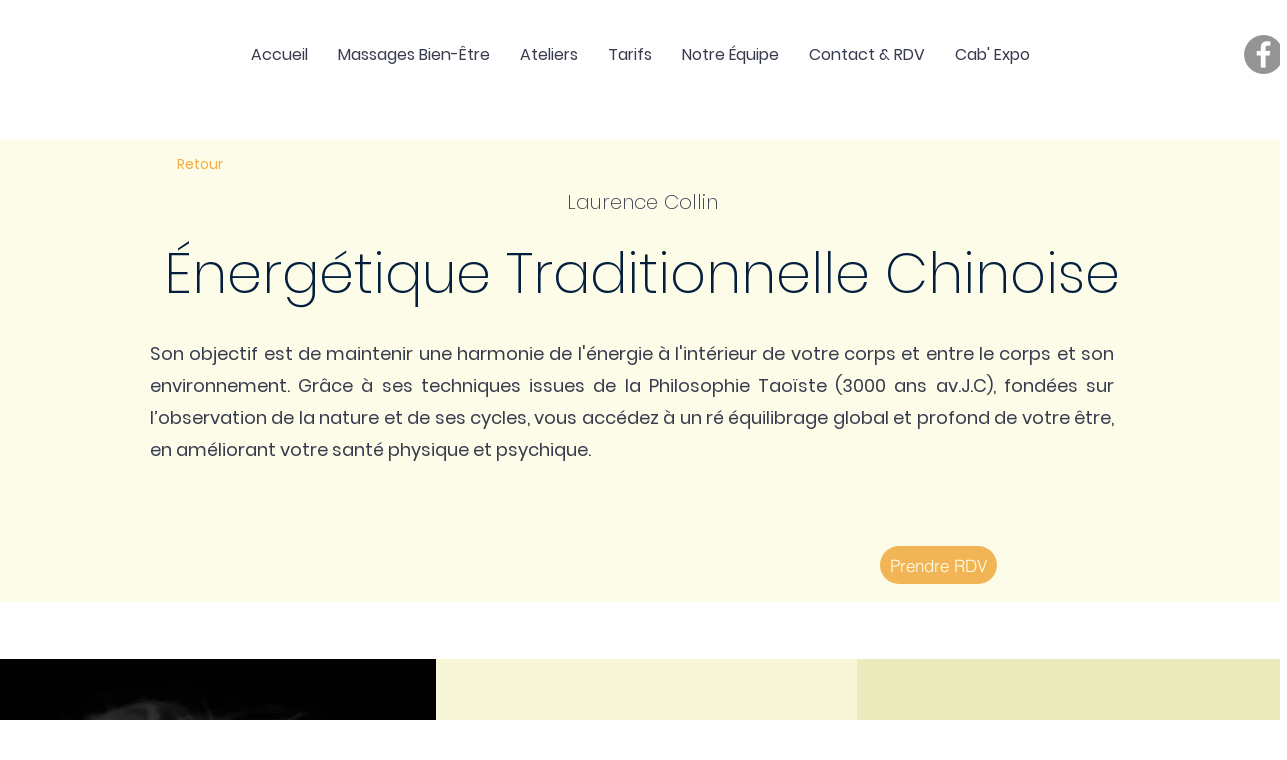

--- FILE ---
content_type: text/javascript
request_url: https://statics2.kudobuzz.com/widget-loader.330f549c23a9ac0630f4.js
body_size: 2718
content:
"use strict";(self.webpackChunkwidget=self.webpackChunkwidget||[]).push([[381],{5665:(t,e,o)=>{o.d(e,{Z:()=>g});var n=o(4234),l=o(8568),i=o(5517),s=o(5147);const{window:d}=n.lig;function a(t){let e,o,l,i,d,a,c,u,m,p,g,y,w,$,v=t[13].includes(t[3].modalName)||t[3].isNeptuneModal,f=v&&r(t);const b=[t[12]];var h=t[4];function k(t){let e={};for(let t=0;t<b.length;t+=1)e=(0,n.f0i)(e,b[t]);return{props:e}}return h&&(i=(0,n.vV4)(h,k())),{c(){e=(0,n.bGB)("div"),o=(0,n.bGB)("div"),f&&f.c(),l=(0,n.DhX)(),i&&(0,n.YCL)(i.$$.fragment),(0,n.Ljt)(o,"role","dialog"),(0,n.Ljt)(o,"aria-label",d="slider modal"===t[8]?"Review modal":t[8]),(0,n.Ljt)(o,"aria-modal",a=t[3].isModalDialog&&"true"),(0,n.Ljt)(o,"class",c=t[1]+" "+t[5]+" "+(t[11]?"kb-modal--review":"")+" svelte-9qfc2m"),(0,n.Ljt)(o,"style",u=t[9]+"; "+(t[3].position||"")),(0,n.Ljt)(o,"tabindex",m=0),(0,n.Ljt)(o,"autofocus",""),(0,n.VHj)(o,"product-review-text","productReviewModal"===t[0]),(0,n.VHj)(o,"auto-margin",!t[3].isMediaOnReview),(0,n.Ljt)(e,"class","kb-modal__background svelte-9qfc2m"),(0,n.Ljt)(e,"style",t[6]),(0,n.VHj)(e,"fullpage-modal__background","fullpage"===t[0])},m(d,a){(0,n.$Tr)(d,e,a),(0,n.R3I)(e,o),f&&f.m(o,null),(0,n.R3I)(o,l),i&&(0,n.yef)(i,o,null),t[34](o),t[36](e),y=!0,o.focus(),w||($=[(0,n.TVh)(p=s.S.call(null,o)),(0,n.oLt)(e,"click",t[16]),(0,n.oLt)(e,"keyup",t[35])],w=!0)},p(s,m){t=s,8&m[0]&&(v=t[13].includes(t[3].modalName)||t[3].isNeptuneModal),v?f?f.p(t,m):(f=r(t),f.c(),f.m(o,l)):f&&(f.d(1),f=null);const p=4096&m[0]?(0,n.LoY)(b,[(0,n.gCg)(t[12])]):{};if(16&m[0]&&h!==(h=t[4])){if(i){(0,n.dvw)();const t=i;(0,n.etI)(t.$$.fragment,1,0,(()=>{(0,n.vpE)(t,1)})),(0,n.gbL)()}h?(i=(0,n.vV4)(h,k()),(0,n.YCL)(i.$$.fragment),(0,n.Ui)(i.$$.fragment,1),(0,n.yef)(i,o,null)):i=null}else h&&i.$set(p);(!y||256&m[0]&&d!==(d="slider modal"===t[8]?"Review modal":t[8]))&&(0,n.Ljt)(o,"aria-label",d),(!y||8&m[0]&&a!==(a=t[3].isModalDialog&&"true"))&&(0,n.Ljt)(o,"aria-modal",a),(!y||2082&m[0]&&c!==(c=t[1]+" "+t[5]+" "+(t[11]?"kb-modal--review":"")+" svelte-9qfc2m"))&&(0,n.Ljt)(o,"class",c),(!y||520&m[0]&&u!==(u=t[9]+"; "+(t[3].position||"")))&&(0,n.Ljt)(o,"style",u),(!y||2083&m[0])&&(0,n.VHj)(o,"product-review-text","productReviewModal"===t[0]),(!y||2090&m[0])&&(0,n.VHj)(o,"auto-margin",!t[3].isMediaOnReview),(!y||64&m[0])&&(0,n.Ljt)(e,"style",t[6]),(!y||1&m[0])&&(0,n.VHj)(e,"fullpage-modal__background","fullpage"===t[0])},i(o){y||(i&&(0,n.Ui)(i.$$.fragment,o),(0,n.P$F)((()=>{y&&(g||(g=(0,n.uPJ)(e,t[7],t[3].transitionBgProps,!0)),g.run(1))})),y=!0)},o(o){i&&(0,n.etI)(i.$$.fragment,o),g||(g=(0,n.uPJ)(e,t[7],t[3].transitionBgProps,!1)),g.run(0),y=!1},d(o){o&&(0,n.ogt)(e),f&&f.d(),i&&(0,n.vpE)(i),t[34](null),t[36](null),o&&g&&g.end(),w=!1,(0,n.j7q)($)}}}function r(t){let e,o,l;return{c(){e=(0,n.bGB)("button"),e.innerHTML='<img src="https://statics2.kudobuzz.com/icons/close-btn.png" alt="close modal" class="button__close-icon svelte-9qfc2m" aria-hidden="true"/>',(0,n.Ljt)(e,"class","button__close svelte-9qfc2m"),(0,n.Ljt)(e,"aria-label","close modal")},m(i,s){(0,n.$Tr)(i,e,s),o||(l=[(0,n.oLt)(e,"click",t[14]),(0,n.oLt)(e,"keyup",t[33])],o=!0)},p:n.ZTd,d(t){t&&(0,n.ogt)(e),o=!1,(0,n.j7q)(l)}}}function c(t){let e,o,l,i,s,r=t[4]&&a(t);const c=t[32].default,u=(0,n.nuO)(c,t,t[31],null);return{c(){e=(0,n.bGB)("div"),r&&r.c(),o=(0,n.DhX)(),u&&u.c(),(0,n.Ljt)(e,"class","svelte-9qfc2m")},m(a,c){(0,n.$Tr)(a,e,c),r&&r.m(e,null),(0,n.R3I)(e,o),u&&u.m(e,null),l=!0,i||(s=(0,n.oLt)(d,"keyup",t[15]),i=!0)},p(t,i){t[4]?r?(r.p(t,i),16&i[0]&&(0,n.Ui)(r,1)):(r=a(t),r.c(),(0,n.Ui)(r,1),r.m(e,o)):r&&((0,n.dvw)(),(0,n.etI)(r,1,1,(()=>{r=null})),(0,n.gbL)()),u&&u.p&&(!l||1&i[1])&&(0,n.kmG)(u,c,t,t[31],l?(0,n.u2N)(c,t[31],i,null):(0,n.VOJ)(t[31]),null)},i(t){l||((0,n.Ui)(r),(0,n.Ui)(u,t),l=!0)},o(t){(0,n.etI)(r),(0,n.etI)(u,t),l=!1},d(t){t&&(0,n.ogt)(e),r&&r.d(),u&&u.d(t),i=!1,s()}}}const u="Enter";function m(t,e,o){let s,d,a,r,c,m,p,g,y,w,$,{$$slots:v={},$$scope:f}=e,{widgetType:b}=e,{key:h="kudobuzz-modal"}=e,{closeButton:k=!0}=e,{closeOnEsc:C=!0}=e,{closeOnOuterClick:L=!0}=e,{styleBg:B={top:0,left:0}}=e,{styleWindow:j={}}=e,{styleContent:O={}}=e,{setContext:_=l.v}=e,{transitionBg:x=i.U1}=e,{transitionBgProps:M={duration:250}}=e,{transitionWindow:R=x}=e,{transitionWindowProps:P=M}=e;const W={closeButton:k,closeOnEsc:C,closeOnOuterClick:L,styleBg:B,styleWindow:j,styleContent:O,transitionBg:x,transitionBgProps:M,transitionWindow:R,transitionWindowProps:P,isNeptuneModal:void 0,isModalLarge:void 0,position:void 0,isModalDialog:void 0,modalName:y,isReviewForm:void 0,isQuestionForm:void 0,isModalExtraLarge:void 0,isMediaOnReview:void 0};let I,N={...W},T=[],E=0;const V=t=>Object.keys(t).reduce(((e,o)=>`${e}; ${(t=>t.replace(/([a-zA-Z])(?=[A-Z])/g,"$1-").toLowerCase())(o)}: ${t[o]}`),""),q=()=>{},{start:D}=(0,l.fw)("carousel-autorotate-method")||{},Y=(t={})=>{if(0===T.length)return;const e=T[T.length-1],n=t.onClose||e.onClose,l=t.onClosed||e.onClosed;n(),o(30,T=T.slice(0,-1)),o(29,w=T.length>0),"slider modal"===e.state.modalName&&D(),E--,l()},G=t=>{!N.closeOnOuterClick||t.target!==I&&void 0!==t.target||(t.preventDefault(),Y())};return _(h,{open:(t,e={},n={},l={})=>{o(30,T=[...T,{component:t,props:e,state:{...W,...n},onClose:l.onClose||q,onClosed:l.onClosed||q}]),o(29,w=!0),E++},close:Y}),t.$$set=t=>{"widgetType"in t&&o(0,b=t.widgetType),"key"in t&&o(17,h=t.key),"closeButton"in t&&o(18,k=t.closeButton),"closeOnEsc"in t&&o(19,C=t.closeOnEsc),"closeOnOuterClick"in t&&o(20,L=t.closeOnOuterClick),"styleBg"in t&&o(21,B=t.styleBg),"styleWindow"in t&&o(22,j=t.styleWindow),"styleContent"in t&&o(23,O=t.styleContent),"setContext"in t&&o(24,_=t.setContext),"transitionBg"in t&&o(25,x=t.transitionBg),"transitionBgProps"in t&&o(26,M=t.transitionBgProps),"transitionWindow"in t&&o(27,R=t.transitionWindow),"transitionWindowProps"in t&&o(28,P=t.transitionWindowProps),"$$scope"in t&&o(31,f=t.$$scope)},t.$$.update=()=>{1073741824&t.$$.dirty[0]&&o(4,s=T.length>0?T[T.length-1].component:null),1073741824&t.$$.dirty[0]&&o(12,d=T.length>0?T[T.length-1].props:null),1073741824&t.$$.dirty[0]&&o(3,N=T.length>0?T[T.length-1].state:{...W}),8&t.$$.dirty[0]&&o(6,c=V(N.styleBg)),8&t.$$.dirty[0]&&o(9,$=V(N.styleContent)),8&t.$$.dirty[0]&&o(7,m=N.transitionBg),8&t.$$.dirty[0]&&o(1,p=N.isNeptuneModal?"kb-modal__neptune-content":"kb-modal__content"),10&t.$$.dirty[0]&&o(1,p=N.isReviewForm?"kb-modal__neptune-content__reviews-and-questions":p),8&t.$$.dirty[0]&&o(5,r=N.isModalLarge?"kb-modal--large":N.isModalExtraLarge?"kb-modal--extra-large":"kb-modal--small"),8&t.$$.dirty[0]&&o(8,y=N.modalName||""),8&t.$$.dirty[0]&&o(11,a="Review modal"===N.modalName),16&t.$$.dirty[0]&&(document.body.style.overflow=s?"hidden":""),536870924&t.$$.dirty[0]&&g&&N.position&&window.location!==window.parent.location&&(window.matchMedia("(min-width: 440px)").matches?o(2,g.style.position="fixed",g):window.matchMedia("(max-width: 440px)").matches&&o(2,g.style.width="100%",g),w?(document.body.style.height="100vh",document.body.style.width="100vw",document.body.style.overflowY="auto",document.body.style.position="fixed",document.body.style.top=`-${window.scrollY}px`):(document.body.style.height="",document.body.style.width="",document.body.style.overflowY="",document.body.style.position="",document.body.style.top=""))},[b,p,g,N,s,r,c,m,y,$,I,a,d,["Review modal","Image Carousel modal","slider modal"],Y,({key:t})=>{N.closeOnEsc&&s&&"Escape"===t&&0===E&&(event.preventDefault(),Y())},G,h,k,C,L,B,j,O,_,x,M,R,P,w,T,f,v,t=>t.key===u?Y(t):"",function(t){n.VnY[t?"unshift":"push"]((()=>{g=t,o(2,g),o(3,N),o(29,w),o(30,T)}))},t=>t.key===u?G(t):"",function(t){n.VnY[t?"unshift":"push"]((()=>{I=t,o(10,I)}))}]}class p extends n.f_C{constructor(t){super(),(0,n.S1n)(this,t,m,c,n.N8,{widgetType:0,key:17,closeButton:18,closeOnEsc:19,closeOnOuterClick:20,styleBg:21,styleWindow:22,styleContent:23,setContext:24,transitionBg:25,transitionBgProps:26,transitionWindow:27,transitionWindowProps:28},null,[-1,-1])}}const g=p},4629:(t,e,o)=>{o.d(e,{Z:()=>d});var n=o(4234);function l(t){let e,o,l,i,s;return{c(){e=(0,n.bGB)("div"),o=(0,n.bGB)("span"),l=(0,n.fLW)("Powered by"),i=(0,n.DhX)(),s=(0,n.bGB)("div"),(0,n.czc)(o,"color",t[0]),(0,n.Ljt)(o,"class","_2deJY"),(0,n.Ljt)(s,"class","_3dDHk"),(0,n.Ljt)(e,"class","kb-logo__wrapper")},m(t,d){(0,n.$Tr)(t,e,d),(0,n.R3I)(e,o),(0,n.R3I)(o,l),(0,n.R3I)(e,i),(0,n.R3I)(e,s)},p(t,[e]){1&e&&(0,n.czc)(o,"color",t[0])},i:n.ZTd,o:n.ZTd,d(t){t&&(0,n.ogt)(e)}}}function i(t,e,o){let{textColor:n}=e;return t.$$set=t=>{"textColor"in t&&o(0,n=t.textColor)},[n]}class s extends n.f_C{constructor(t){super(),(0,n.S1n)(this,t,i,l,n.N8,{textColor:0})}}const d=s}}]);
//# sourceMappingURL=widget-loader.330f549c23a9ac0630f4.js.map